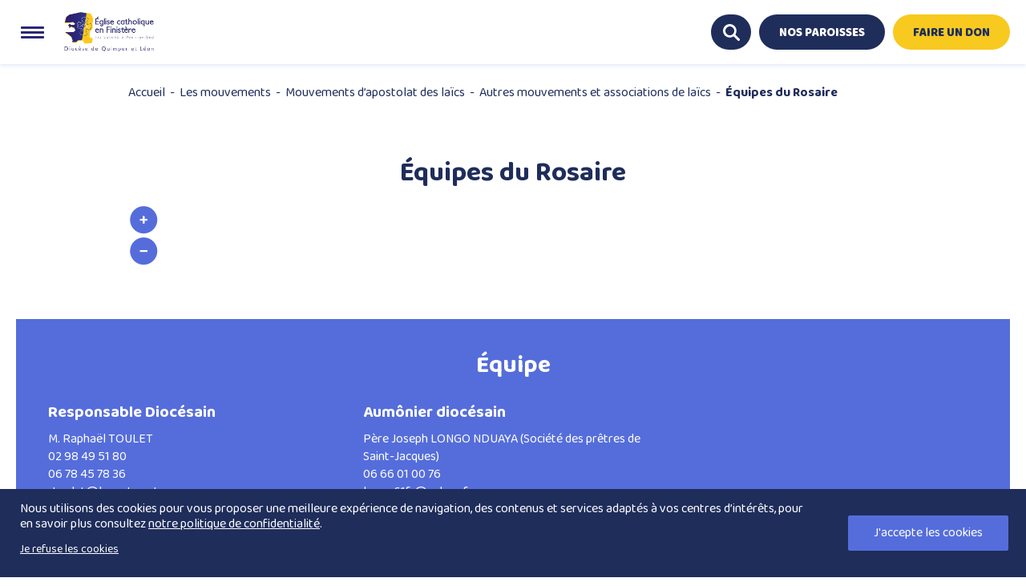

--- FILE ---
content_type: text/html; charset=utf-8
request_url: https://www.google.com/recaptcha/api2/anchor?ar=1&k=6Le2vgEVAAAAAAjN-F0bGzj17YNzT5tdQEsJihMO&co=aHR0cHM6Ly93d3cuZGlvY2VzZS1xdWltcGVyLmZyOjQ0Mw..&hl=en&v=PoyoqOPhxBO7pBk68S4YbpHZ&size=invisible&anchor-ms=20000&execute-ms=30000&cb=fefc6bdcf3kg
body_size: 49467
content:
<!DOCTYPE HTML><html dir="ltr" lang="en"><head><meta http-equiv="Content-Type" content="text/html; charset=UTF-8">
<meta http-equiv="X-UA-Compatible" content="IE=edge">
<title>reCAPTCHA</title>
<style type="text/css">
/* cyrillic-ext */
@font-face {
  font-family: 'Roboto';
  font-style: normal;
  font-weight: 400;
  font-stretch: 100%;
  src: url(//fonts.gstatic.com/s/roboto/v48/KFO7CnqEu92Fr1ME7kSn66aGLdTylUAMa3GUBHMdazTgWw.woff2) format('woff2');
  unicode-range: U+0460-052F, U+1C80-1C8A, U+20B4, U+2DE0-2DFF, U+A640-A69F, U+FE2E-FE2F;
}
/* cyrillic */
@font-face {
  font-family: 'Roboto';
  font-style: normal;
  font-weight: 400;
  font-stretch: 100%;
  src: url(//fonts.gstatic.com/s/roboto/v48/KFO7CnqEu92Fr1ME7kSn66aGLdTylUAMa3iUBHMdazTgWw.woff2) format('woff2');
  unicode-range: U+0301, U+0400-045F, U+0490-0491, U+04B0-04B1, U+2116;
}
/* greek-ext */
@font-face {
  font-family: 'Roboto';
  font-style: normal;
  font-weight: 400;
  font-stretch: 100%;
  src: url(//fonts.gstatic.com/s/roboto/v48/KFO7CnqEu92Fr1ME7kSn66aGLdTylUAMa3CUBHMdazTgWw.woff2) format('woff2');
  unicode-range: U+1F00-1FFF;
}
/* greek */
@font-face {
  font-family: 'Roboto';
  font-style: normal;
  font-weight: 400;
  font-stretch: 100%;
  src: url(//fonts.gstatic.com/s/roboto/v48/KFO7CnqEu92Fr1ME7kSn66aGLdTylUAMa3-UBHMdazTgWw.woff2) format('woff2');
  unicode-range: U+0370-0377, U+037A-037F, U+0384-038A, U+038C, U+038E-03A1, U+03A3-03FF;
}
/* math */
@font-face {
  font-family: 'Roboto';
  font-style: normal;
  font-weight: 400;
  font-stretch: 100%;
  src: url(//fonts.gstatic.com/s/roboto/v48/KFO7CnqEu92Fr1ME7kSn66aGLdTylUAMawCUBHMdazTgWw.woff2) format('woff2');
  unicode-range: U+0302-0303, U+0305, U+0307-0308, U+0310, U+0312, U+0315, U+031A, U+0326-0327, U+032C, U+032F-0330, U+0332-0333, U+0338, U+033A, U+0346, U+034D, U+0391-03A1, U+03A3-03A9, U+03B1-03C9, U+03D1, U+03D5-03D6, U+03F0-03F1, U+03F4-03F5, U+2016-2017, U+2034-2038, U+203C, U+2040, U+2043, U+2047, U+2050, U+2057, U+205F, U+2070-2071, U+2074-208E, U+2090-209C, U+20D0-20DC, U+20E1, U+20E5-20EF, U+2100-2112, U+2114-2115, U+2117-2121, U+2123-214F, U+2190, U+2192, U+2194-21AE, U+21B0-21E5, U+21F1-21F2, U+21F4-2211, U+2213-2214, U+2216-22FF, U+2308-230B, U+2310, U+2319, U+231C-2321, U+2336-237A, U+237C, U+2395, U+239B-23B7, U+23D0, U+23DC-23E1, U+2474-2475, U+25AF, U+25B3, U+25B7, U+25BD, U+25C1, U+25CA, U+25CC, U+25FB, U+266D-266F, U+27C0-27FF, U+2900-2AFF, U+2B0E-2B11, U+2B30-2B4C, U+2BFE, U+3030, U+FF5B, U+FF5D, U+1D400-1D7FF, U+1EE00-1EEFF;
}
/* symbols */
@font-face {
  font-family: 'Roboto';
  font-style: normal;
  font-weight: 400;
  font-stretch: 100%;
  src: url(//fonts.gstatic.com/s/roboto/v48/KFO7CnqEu92Fr1ME7kSn66aGLdTylUAMaxKUBHMdazTgWw.woff2) format('woff2');
  unicode-range: U+0001-000C, U+000E-001F, U+007F-009F, U+20DD-20E0, U+20E2-20E4, U+2150-218F, U+2190, U+2192, U+2194-2199, U+21AF, U+21E6-21F0, U+21F3, U+2218-2219, U+2299, U+22C4-22C6, U+2300-243F, U+2440-244A, U+2460-24FF, U+25A0-27BF, U+2800-28FF, U+2921-2922, U+2981, U+29BF, U+29EB, U+2B00-2BFF, U+4DC0-4DFF, U+FFF9-FFFB, U+10140-1018E, U+10190-1019C, U+101A0, U+101D0-101FD, U+102E0-102FB, U+10E60-10E7E, U+1D2C0-1D2D3, U+1D2E0-1D37F, U+1F000-1F0FF, U+1F100-1F1AD, U+1F1E6-1F1FF, U+1F30D-1F30F, U+1F315, U+1F31C, U+1F31E, U+1F320-1F32C, U+1F336, U+1F378, U+1F37D, U+1F382, U+1F393-1F39F, U+1F3A7-1F3A8, U+1F3AC-1F3AF, U+1F3C2, U+1F3C4-1F3C6, U+1F3CA-1F3CE, U+1F3D4-1F3E0, U+1F3ED, U+1F3F1-1F3F3, U+1F3F5-1F3F7, U+1F408, U+1F415, U+1F41F, U+1F426, U+1F43F, U+1F441-1F442, U+1F444, U+1F446-1F449, U+1F44C-1F44E, U+1F453, U+1F46A, U+1F47D, U+1F4A3, U+1F4B0, U+1F4B3, U+1F4B9, U+1F4BB, U+1F4BF, U+1F4C8-1F4CB, U+1F4D6, U+1F4DA, U+1F4DF, U+1F4E3-1F4E6, U+1F4EA-1F4ED, U+1F4F7, U+1F4F9-1F4FB, U+1F4FD-1F4FE, U+1F503, U+1F507-1F50B, U+1F50D, U+1F512-1F513, U+1F53E-1F54A, U+1F54F-1F5FA, U+1F610, U+1F650-1F67F, U+1F687, U+1F68D, U+1F691, U+1F694, U+1F698, U+1F6AD, U+1F6B2, U+1F6B9-1F6BA, U+1F6BC, U+1F6C6-1F6CF, U+1F6D3-1F6D7, U+1F6E0-1F6EA, U+1F6F0-1F6F3, U+1F6F7-1F6FC, U+1F700-1F7FF, U+1F800-1F80B, U+1F810-1F847, U+1F850-1F859, U+1F860-1F887, U+1F890-1F8AD, U+1F8B0-1F8BB, U+1F8C0-1F8C1, U+1F900-1F90B, U+1F93B, U+1F946, U+1F984, U+1F996, U+1F9E9, U+1FA00-1FA6F, U+1FA70-1FA7C, U+1FA80-1FA89, U+1FA8F-1FAC6, U+1FACE-1FADC, U+1FADF-1FAE9, U+1FAF0-1FAF8, U+1FB00-1FBFF;
}
/* vietnamese */
@font-face {
  font-family: 'Roboto';
  font-style: normal;
  font-weight: 400;
  font-stretch: 100%;
  src: url(//fonts.gstatic.com/s/roboto/v48/KFO7CnqEu92Fr1ME7kSn66aGLdTylUAMa3OUBHMdazTgWw.woff2) format('woff2');
  unicode-range: U+0102-0103, U+0110-0111, U+0128-0129, U+0168-0169, U+01A0-01A1, U+01AF-01B0, U+0300-0301, U+0303-0304, U+0308-0309, U+0323, U+0329, U+1EA0-1EF9, U+20AB;
}
/* latin-ext */
@font-face {
  font-family: 'Roboto';
  font-style: normal;
  font-weight: 400;
  font-stretch: 100%;
  src: url(//fonts.gstatic.com/s/roboto/v48/KFO7CnqEu92Fr1ME7kSn66aGLdTylUAMa3KUBHMdazTgWw.woff2) format('woff2');
  unicode-range: U+0100-02BA, U+02BD-02C5, U+02C7-02CC, U+02CE-02D7, U+02DD-02FF, U+0304, U+0308, U+0329, U+1D00-1DBF, U+1E00-1E9F, U+1EF2-1EFF, U+2020, U+20A0-20AB, U+20AD-20C0, U+2113, U+2C60-2C7F, U+A720-A7FF;
}
/* latin */
@font-face {
  font-family: 'Roboto';
  font-style: normal;
  font-weight: 400;
  font-stretch: 100%;
  src: url(//fonts.gstatic.com/s/roboto/v48/KFO7CnqEu92Fr1ME7kSn66aGLdTylUAMa3yUBHMdazQ.woff2) format('woff2');
  unicode-range: U+0000-00FF, U+0131, U+0152-0153, U+02BB-02BC, U+02C6, U+02DA, U+02DC, U+0304, U+0308, U+0329, U+2000-206F, U+20AC, U+2122, U+2191, U+2193, U+2212, U+2215, U+FEFF, U+FFFD;
}
/* cyrillic-ext */
@font-face {
  font-family: 'Roboto';
  font-style: normal;
  font-weight: 500;
  font-stretch: 100%;
  src: url(//fonts.gstatic.com/s/roboto/v48/KFO7CnqEu92Fr1ME7kSn66aGLdTylUAMa3GUBHMdazTgWw.woff2) format('woff2');
  unicode-range: U+0460-052F, U+1C80-1C8A, U+20B4, U+2DE0-2DFF, U+A640-A69F, U+FE2E-FE2F;
}
/* cyrillic */
@font-face {
  font-family: 'Roboto';
  font-style: normal;
  font-weight: 500;
  font-stretch: 100%;
  src: url(//fonts.gstatic.com/s/roboto/v48/KFO7CnqEu92Fr1ME7kSn66aGLdTylUAMa3iUBHMdazTgWw.woff2) format('woff2');
  unicode-range: U+0301, U+0400-045F, U+0490-0491, U+04B0-04B1, U+2116;
}
/* greek-ext */
@font-face {
  font-family: 'Roboto';
  font-style: normal;
  font-weight: 500;
  font-stretch: 100%;
  src: url(//fonts.gstatic.com/s/roboto/v48/KFO7CnqEu92Fr1ME7kSn66aGLdTylUAMa3CUBHMdazTgWw.woff2) format('woff2');
  unicode-range: U+1F00-1FFF;
}
/* greek */
@font-face {
  font-family: 'Roboto';
  font-style: normal;
  font-weight: 500;
  font-stretch: 100%;
  src: url(//fonts.gstatic.com/s/roboto/v48/KFO7CnqEu92Fr1ME7kSn66aGLdTylUAMa3-UBHMdazTgWw.woff2) format('woff2');
  unicode-range: U+0370-0377, U+037A-037F, U+0384-038A, U+038C, U+038E-03A1, U+03A3-03FF;
}
/* math */
@font-face {
  font-family: 'Roboto';
  font-style: normal;
  font-weight: 500;
  font-stretch: 100%;
  src: url(//fonts.gstatic.com/s/roboto/v48/KFO7CnqEu92Fr1ME7kSn66aGLdTylUAMawCUBHMdazTgWw.woff2) format('woff2');
  unicode-range: U+0302-0303, U+0305, U+0307-0308, U+0310, U+0312, U+0315, U+031A, U+0326-0327, U+032C, U+032F-0330, U+0332-0333, U+0338, U+033A, U+0346, U+034D, U+0391-03A1, U+03A3-03A9, U+03B1-03C9, U+03D1, U+03D5-03D6, U+03F0-03F1, U+03F4-03F5, U+2016-2017, U+2034-2038, U+203C, U+2040, U+2043, U+2047, U+2050, U+2057, U+205F, U+2070-2071, U+2074-208E, U+2090-209C, U+20D0-20DC, U+20E1, U+20E5-20EF, U+2100-2112, U+2114-2115, U+2117-2121, U+2123-214F, U+2190, U+2192, U+2194-21AE, U+21B0-21E5, U+21F1-21F2, U+21F4-2211, U+2213-2214, U+2216-22FF, U+2308-230B, U+2310, U+2319, U+231C-2321, U+2336-237A, U+237C, U+2395, U+239B-23B7, U+23D0, U+23DC-23E1, U+2474-2475, U+25AF, U+25B3, U+25B7, U+25BD, U+25C1, U+25CA, U+25CC, U+25FB, U+266D-266F, U+27C0-27FF, U+2900-2AFF, U+2B0E-2B11, U+2B30-2B4C, U+2BFE, U+3030, U+FF5B, U+FF5D, U+1D400-1D7FF, U+1EE00-1EEFF;
}
/* symbols */
@font-face {
  font-family: 'Roboto';
  font-style: normal;
  font-weight: 500;
  font-stretch: 100%;
  src: url(//fonts.gstatic.com/s/roboto/v48/KFO7CnqEu92Fr1ME7kSn66aGLdTylUAMaxKUBHMdazTgWw.woff2) format('woff2');
  unicode-range: U+0001-000C, U+000E-001F, U+007F-009F, U+20DD-20E0, U+20E2-20E4, U+2150-218F, U+2190, U+2192, U+2194-2199, U+21AF, U+21E6-21F0, U+21F3, U+2218-2219, U+2299, U+22C4-22C6, U+2300-243F, U+2440-244A, U+2460-24FF, U+25A0-27BF, U+2800-28FF, U+2921-2922, U+2981, U+29BF, U+29EB, U+2B00-2BFF, U+4DC0-4DFF, U+FFF9-FFFB, U+10140-1018E, U+10190-1019C, U+101A0, U+101D0-101FD, U+102E0-102FB, U+10E60-10E7E, U+1D2C0-1D2D3, U+1D2E0-1D37F, U+1F000-1F0FF, U+1F100-1F1AD, U+1F1E6-1F1FF, U+1F30D-1F30F, U+1F315, U+1F31C, U+1F31E, U+1F320-1F32C, U+1F336, U+1F378, U+1F37D, U+1F382, U+1F393-1F39F, U+1F3A7-1F3A8, U+1F3AC-1F3AF, U+1F3C2, U+1F3C4-1F3C6, U+1F3CA-1F3CE, U+1F3D4-1F3E0, U+1F3ED, U+1F3F1-1F3F3, U+1F3F5-1F3F7, U+1F408, U+1F415, U+1F41F, U+1F426, U+1F43F, U+1F441-1F442, U+1F444, U+1F446-1F449, U+1F44C-1F44E, U+1F453, U+1F46A, U+1F47D, U+1F4A3, U+1F4B0, U+1F4B3, U+1F4B9, U+1F4BB, U+1F4BF, U+1F4C8-1F4CB, U+1F4D6, U+1F4DA, U+1F4DF, U+1F4E3-1F4E6, U+1F4EA-1F4ED, U+1F4F7, U+1F4F9-1F4FB, U+1F4FD-1F4FE, U+1F503, U+1F507-1F50B, U+1F50D, U+1F512-1F513, U+1F53E-1F54A, U+1F54F-1F5FA, U+1F610, U+1F650-1F67F, U+1F687, U+1F68D, U+1F691, U+1F694, U+1F698, U+1F6AD, U+1F6B2, U+1F6B9-1F6BA, U+1F6BC, U+1F6C6-1F6CF, U+1F6D3-1F6D7, U+1F6E0-1F6EA, U+1F6F0-1F6F3, U+1F6F7-1F6FC, U+1F700-1F7FF, U+1F800-1F80B, U+1F810-1F847, U+1F850-1F859, U+1F860-1F887, U+1F890-1F8AD, U+1F8B0-1F8BB, U+1F8C0-1F8C1, U+1F900-1F90B, U+1F93B, U+1F946, U+1F984, U+1F996, U+1F9E9, U+1FA00-1FA6F, U+1FA70-1FA7C, U+1FA80-1FA89, U+1FA8F-1FAC6, U+1FACE-1FADC, U+1FADF-1FAE9, U+1FAF0-1FAF8, U+1FB00-1FBFF;
}
/* vietnamese */
@font-face {
  font-family: 'Roboto';
  font-style: normal;
  font-weight: 500;
  font-stretch: 100%;
  src: url(//fonts.gstatic.com/s/roboto/v48/KFO7CnqEu92Fr1ME7kSn66aGLdTylUAMa3OUBHMdazTgWw.woff2) format('woff2');
  unicode-range: U+0102-0103, U+0110-0111, U+0128-0129, U+0168-0169, U+01A0-01A1, U+01AF-01B0, U+0300-0301, U+0303-0304, U+0308-0309, U+0323, U+0329, U+1EA0-1EF9, U+20AB;
}
/* latin-ext */
@font-face {
  font-family: 'Roboto';
  font-style: normal;
  font-weight: 500;
  font-stretch: 100%;
  src: url(//fonts.gstatic.com/s/roboto/v48/KFO7CnqEu92Fr1ME7kSn66aGLdTylUAMa3KUBHMdazTgWw.woff2) format('woff2');
  unicode-range: U+0100-02BA, U+02BD-02C5, U+02C7-02CC, U+02CE-02D7, U+02DD-02FF, U+0304, U+0308, U+0329, U+1D00-1DBF, U+1E00-1E9F, U+1EF2-1EFF, U+2020, U+20A0-20AB, U+20AD-20C0, U+2113, U+2C60-2C7F, U+A720-A7FF;
}
/* latin */
@font-face {
  font-family: 'Roboto';
  font-style: normal;
  font-weight: 500;
  font-stretch: 100%;
  src: url(//fonts.gstatic.com/s/roboto/v48/KFO7CnqEu92Fr1ME7kSn66aGLdTylUAMa3yUBHMdazQ.woff2) format('woff2');
  unicode-range: U+0000-00FF, U+0131, U+0152-0153, U+02BB-02BC, U+02C6, U+02DA, U+02DC, U+0304, U+0308, U+0329, U+2000-206F, U+20AC, U+2122, U+2191, U+2193, U+2212, U+2215, U+FEFF, U+FFFD;
}
/* cyrillic-ext */
@font-face {
  font-family: 'Roboto';
  font-style: normal;
  font-weight: 900;
  font-stretch: 100%;
  src: url(//fonts.gstatic.com/s/roboto/v48/KFO7CnqEu92Fr1ME7kSn66aGLdTylUAMa3GUBHMdazTgWw.woff2) format('woff2');
  unicode-range: U+0460-052F, U+1C80-1C8A, U+20B4, U+2DE0-2DFF, U+A640-A69F, U+FE2E-FE2F;
}
/* cyrillic */
@font-face {
  font-family: 'Roboto';
  font-style: normal;
  font-weight: 900;
  font-stretch: 100%;
  src: url(//fonts.gstatic.com/s/roboto/v48/KFO7CnqEu92Fr1ME7kSn66aGLdTylUAMa3iUBHMdazTgWw.woff2) format('woff2');
  unicode-range: U+0301, U+0400-045F, U+0490-0491, U+04B0-04B1, U+2116;
}
/* greek-ext */
@font-face {
  font-family: 'Roboto';
  font-style: normal;
  font-weight: 900;
  font-stretch: 100%;
  src: url(//fonts.gstatic.com/s/roboto/v48/KFO7CnqEu92Fr1ME7kSn66aGLdTylUAMa3CUBHMdazTgWw.woff2) format('woff2');
  unicode-range: U+1F00-1FFF;
}
/* greek */
@font-face {
  font-family: 'Roboto';
  font-style: normal;
  font-weight: 900;
  font-stretch: 100%;
  src: url(//fonts.gstatic.com/s/roboto/v48/KFO7CnqEu92Fr1ME7kSn66aGLdTylUAMa3-UBHMdazTgWw.woff2) format('woff2');
  unicode-range: U+0370-0377, U+037A-037F, U+0384-038A, U+038C, U+038E-03A1, U+03A3-03FF;
}
/* math */
@font-face {
  font-family: 'Roboto';
  font-style: normal;
  font-weight: 900;
  font-stretch: 100%;
  src: url(//fonts.gstatic.com/s/roboto/v48/KFO7CnqEu92Fr1ME7kSn66aGLdTylUAMawCUBHMdazTgWw.woff2) format('woff2');
  unicode-range: U+0302-0303, U+0305, U+0307-0308, U+0310, U+0312, U+0315, U+031A, U+0326-0327, U+032C, U+032F-0330, U+0332-0333, U+0338, U+033A, U+0346, U+034D, U+0391-03A1, U+03A3-03A9, U+03B1-03C9, U+03D1, U+03D5-03D6, U+03F0-03F1, U+03F4-03F5, U+2016-2017, U+2034-2038, U+203C, U+2040, U+2043, U+2047, U+2050, U+2057, U+205F, U+2070-2071, U+2074-208E, U+2090-209C, U+20D0-20DC, U+20E1, U+20E5-20EF, U+2100-2112, U+2114-2115, U+2117-2121, U+2123-214F, U+2190, U+2192, U+2194-21AE, U+21B0-21E5, U+21F1-21F2, U+21F4-2211, U+2213-2214, U+2216-22FF, U+2308-230B, U+2310, U+2319, U+231C-2321, U+2336-237A, U+237C, U+2395, U+239B-23B7, U+23D0, U+23DC-23E1, U+2474-2475, U+25AF, U+25B3, U+25B7, U+25BD, U+25C1, U+25CA, U+25CC, U+25FB, U+266D-266F, U+27C0-27FF, U+2900-2AFF, U+2B0E-2B11, U+2B30-2B4C, U+2BFE, U+3030, U+FF5B, U+FF5D, U+1D400-1D7FF, U+1EE00-1EEFF;
}
/* symbols */
@font-face {
  font-family: 'Roboto';
  font-style: normal;
  font-weight: 900;
  font-stretch: 100%;
  src: url(//fonts.gstatic.com/s/roboto/v48/KFO7CnqEu92Fr1ME7kSn66aGLdTylUAMaxKUBHMdazTgWw.woff2) format('woff2');
  unicode-range: U+0001-000C, U+000E-001F, U+007F-009F, U+20DD-20E0, U+20E2-20E4, U+2150-218F, U+2190, U+2192, U+2194-2199, U+21AF, U+21E6-21F0, U+21F3, U+2218-2219, U+2299, U+22C4-22C6, U+2300-243F, U+2440-244A, U+2460-24FF, U+25A0-27BF, U+2800-28FF, U+2921-2922, U+2981, U+29BF, U+29EB, U+2B00-2BFF, U+4DC0-4DFF, U+FFF9-FFFB, U+10140-1018E, U+10190-1019C, U+101A0, U+101D0-101FD, U+102E0-102FB, U+10E60-10E7E, U+1D2C0-1D2D3, U+1D2E0-1D37F, U+1F000-1F0FF, U+1F100-1F1AD, U+1F1E6-1F1FF, U+1F30D-1F30F, U+1F315, U+1F31C, U+1F31E, U+1F320-1F32C, U+1F336, U+1F378, U+1F37D, U+1F382, U+1F393-1F39F, U+1F3A7-1F3A8, U+1F3AC-1F3AF, U+1F3C2, U+1F3C4-1F3C6, U+1F3CA-1F3CE, U+1F3D4-1F3E0, U+1F3ED, U+1F3F1-1F3F3, U+1F3F5-1F3F7, U+1F408, U+1F415, U+1F41F, U+1F426, U+1F43F, U+1F441-1F442, U+1F444, U+1F446-1F449, U+1F44C-1F44E, U+1F453, U+1F46A, U+1F47D, U+1F4A3, U+1F4B0, U+1F4B3, U+1F4B9, U+1F4BB, U+1F4BF, U+1F4C8-1F4CB, U+1F4D6, U+1F4DA, U+1F4DF, U+1F4E3-1F4E6, U+1F4EA-1F4ED, U+1F4F7, U+1F4F9-1F4FB, U+1F4FD-1F4FE, U+1F503, U+1F507-1F50B, U+1F50D, U+1F512-1F513, U+1F53E-1F54A, U+1F54F-1F5FA, U+1F610, U+1F650-1F67F, U+1F687, U+1F68D, U+1F691, U+1F694, U+1F698, U+1F6AD, U+1F6B2, U+1F6B9-1F6BA, U+1F6BC, U+1F6C6-1F6CF, U+1F6D3-1F6D7, U+1F6E0-1F6EA, U+1F6F0-1F6F3, U+1F6F7-1F6FC, U+1F700-1F7FF, U+1F800-1F80B, U+1F810-1F847, U+1F850-1F859, U+1F860-1F887, U+1F890-1F8AD, U+1F8B0-1F8BB, U+1F8C0-1F8C1, U+1F900-1F90B, U+1F93B, U+1F946, U+1F984, U+1F996, U+1F9E9, U+1FA00-1FA6F, U+1FA70-1FA7C, U+1FA80-1FA89, U+1FA8F-1FAC6, U+1FACE-1FADC, U+1FADF-1FAE9, U+1FAF0-1FAF8, U+1FB00-1FBFF;
}
/* vietnamese */
@font-face {
  font-family: 'Roboto';
  font-style: normal;
  font-weight: 900;
  font-stretch: 100%;
  src: url(//fonts.gstatic.com/s/roboto/v48/KFO7CnqEu92Fr1ME7kSn66aGLdTylUAMa3OUBHMdazTgWw.woff2) format('woff2');
  unicode-range: U+0102-0103, U+0110-0111, U+0128-0129, U+0168-0169, U+01A0-01A1, U+01AF-01B0, U+0300-0301, U+0303-0304, U+0308-0309, U+0323, U+0329, U+1EA0-1EF9, U+20AB;
}
/* latin-ext */
@font-face {
  font-family: 'Roboto';
  font-style: normal;
  font-weight: 900;
  font-stretch: 100%;
  src: url(//fonts.gstatic.com/s/roboto/v48/KFO7CnqEu92Fr1ME7kSn66aGLdTylUAMa3KUBHMdazTgWw.woff2) format('woff2');
  unicode-range: U+0100-02BA, U+02BD-02C5, U+02C7-02CC, U+02CE-02D7, U+02DD-02FF, U+0304, U+0308, U+0329, U+1D00-1DBF, U+1E00-1E9F, U+1EF2-1EFF, U+2020, U+20A0-20AB, U+20AD-20C0, U+2113, U+2C60-2C7F, U+A720-A7FF;
}
/* latin */
@font-face {
  font-family: 'Roboto';
  font-style: normal;
  font-weight: 900;
  font-stretch: 100%;
  src: url(//fonts.gstatic.com/s/roboto/v48/KFO7CnqEu92Fr1ME7kSn66aGLdTylUAMa3yUBHMdazQ.woff2) format('woff2');
  unicode-range: U+0000-00FF, U+0131, U+0152-0153, U+02BB-02BC, U+02C6, U+02DA, U+02DC, U+0304, U+0308, U+0329, U+2000-206F, U+20AC, U+2122, U+2191, U+2193, U+2212, U+2215, U+FEFF, U+FFFD;
}

</style>
<link rel="stylesheet" type="text/css" href="https://www.gstatic.com/recaptcha/releases/PoyoqOPhxBO7pBk68S4YbpHZ/styles__ltr.css">
<script nonce="l-g4knn3-UHHuEuaMq-FTQ" type="text/javascript">window['__recaptcha_api'] = 'https://www.google.com/recaptcha/api2/';</script>
<script type="text/javascript" src="https://www.gstatic.com/recaptcha/releases/PoyoqOPhxBO7pBk68S4YbpHZ/recaptcha__en.js" nonce="l-g4knn3-UHHuEuaMq-FTQ">
      
    </script></head>
<body><div id="rc-anchor-alert" class="rc-anchor-alert"></div>
<input type="hidden" id="recaptcha-token" value="[base64]">
<script type="text/javascript" nonce="l-g4knn3-UHHuEuaMq-FTQ">
      recaptcha.anchor.Main.init("[\x22ainput\x22,[\x22bgdata\x22,\x22\x22,\[base64]/[base64]/[base64]/KE4oMTI0LHYsdi5HKSxMWihsLHYpKTpOKDEyNCx2LGwpLFYpLHYpLFQpKSxGKDE3MSx2KX0scjc9ZnVuY3Rpb24obCl7cmV0dXJuIGx9LEM9ZnVuY3Rpb24obCxWLHYpe04odixsLFYpLFZbYWtdPTI3OTZ9LG49ZnVuY3Rpb24obCxWKXtWLlg9KChWLlg/[base64]/[base64]/[base64]/[base64]/[base64]/[base64]/[base64]/[base64]/[base64]/[base64]/[base64]\\u003d\x22,\[base64]\\u003d\x22,\[base64]/DvMOfe8Kww5HDjDJvVWDCv3kewp9hw4vClW9zaghjwrDCkDsSU2wlAcOYJ8Onw5kIw47DhgjDgmZVw7/DvjU3w4XCjREEPcObwoVCw4DDpsO0w5zCosKoD8Oqw4fDskMfw5Few7p8DsK5DsKAwpAPTsOTwooDwq4BSMO9w6w4FxLDqcOOwp8ow4wiTMKfIcOIwrrCqMOyWR1GYj/CuQjCnTbDnMKGSMO9wp7CvcOfBAIJHQ/[base64]/CgcO1NMKvY8K3wpDCoz7CoMKGdMKaImw1w6DDk8KIw44SPsK6w4fCtSDDlsKWM8KKw6Bsw73Cm8OMwrzClSM2w5Qow6nDg8O6NMKlw5bCv8KudMO1KAJaw7ZZwpxkwq/DiDTCjMO8Nz0Zw6jDmcKqbSALw4DCgsOfw4Aqwr3DucOGw4zDkE16e2/ClBcAwo7DlMOiERPCn8OORcKIHMOmwrrDjyt3wrjCpEw2HUrDqcO0eUR5dR9RwrNBw5NFGsKWesKBTzsIETDDqMKGST0zwoE8w7t0HMOxQEM8wp3DvTxAw67CgWJUwojCqsKTZDVcT2cTDx0VwqfDgMO+wrZ/wqLDiUbDi8KyJMKXGGnDj8KOScK6wobCiCfClcOKQ8KUXH/CqQ3DgMOsJBXCsDvDs8KmRcKtJ3cvflZ3JmnCgMKuw4UwwqVzPhFrw57CkcKKw4bDncKgw4PCgg8JOcOBBQfDgAZMw6vCgcOPc8O5wqfDqTHDpcKRwqRYNcKlwqfDkMOneSg3UcKUw6/CglMYbXlAw4zDgsKhw6cIcQvCm8Kvw6nDmsKcwrXCihM8w6tow4vDtwzDvMOsYm9FHG8Fw6t1f8Kvw5tRVGzDo8Kfwq3Djl4pNcKyKMKnw4R9w41BPMK8KGjDhyg7UcOkw6x1wrsmaCZOwowUQn3CjhLDtcK0w6FDKsK3en/DrcOHw4zCvSLCp8OTw4fDucOZW8OTCGXCiMO8w53CrBc7V1PDpTHDiBjDhcKUXXdSb8KxEsOZCkAkUxN0w59LSyTCqU8oJFNNBcOgAxvCq8OrwrfDuwAlI8OoTwrCjTrDqMKOITldwrFDD1PCjWAbw7/DmjzDnMKOYjjCicOpw654J8OHM8OKVD3CpRU2wqjDvETCvcKhw7vDpcKnOm9mwrhbw7AeJcKwJsOQwrLChkRtw7PDswEPw4TDs0TDvEYwwqYxU8OnfcKYwpoSBTvDszY/[base64]/[base64]/ClkEeFH3CscKuCG91w6BswoIIw74iXAZ3wq0BF23CvzXCi21Jw5zCm8Kxwppjw7vDjsKjOlU3UMOBbcO/wrkyEsO7wodDGyNnw6rCrwZndsOYV8OkGsOnwo9WTsKCw7vCjx4hFTUPXsOWIsKZw5MfG3HDmmomEcOHwrXDoE3DtRFbwr3DuS3CvsK7w4TDqD49enh9KcO0woo7KMKgwq3Dn8Klwp/DvT0sw7piWmRcI8Ocw73Cu3kbbcKewpXCrmZKNkzCsww4asO3K8KqYSLDqMOLRcKFwr8cwrHDuDXDpixWEhRrE1XDk8OSKEnDiMKYDMK9Ok19GcKlw7xhEcKcw4FWw53CtTnCv8KzQk/CvgbDn3bDscKMw5ldXMKlworDmcOhHcOFw7nDm8Oqwqt2wrLDlcOBEgwZw5vDu2weSy/CisOpKsORESsyQsKUK8K0YE4Qw64pJxDCuDnDklnCqMKvF8OwDMK9w79KXWZSw5wHOsO/dSAGXRzCkMOAw5QFL3tJwq1JwpbDjB3Dg8Oaw6DDlmcSEkYPen8xw4pDwo53w64vJMO7ccOjWcK3V3AHKCDCsnY7e8OvSy8gwo3CmiZowqjCl0vCu3PDgsOMwrrCvcKXOcOzT8O1Hi3DtzbClcOQw7HDm8KQEivCg8OOYsKVwobDij/DiMK2F8KvSWhObQEeNMKDwq3DqAnCpsOCKcOlw4HCgQLDvMOVwp1nwponw6MnF8KBNALDpsKuw7/ClMOGw7YHw5QbAh7CgVEwaMOpwrTCnUzDjMO6d8OULcKtw4h/w5vDsyrDvnYFasKGQcOtCWhsMsKVJsKnwp8ZNsOIBn3Dj8Kuw57DusKVY3TDglUCbcKyNn/DvsOQw5MOw5R5JhUlR8K9OcKbw6DCucOBw4XCuMOWw7rCqXLDisKsw55RQ2HCmlbDosKJSMOtwr/Dk15GwrbDnxhPw6nDlgnDnlY5U8K8w5EYw6J6woDCm8Olw6rDplJ4fnnDtcOET293UMK5w4MQF1fCtMOPw6DCrR94w50IeFs7wr8Ow7DCgcKowrBEwqTCvsOwwppDwqUQw495CW/[base64]/Dp8OJXWk1wr/[base64]/[base64]/w7DDtwzCksOdwoDDpkYOCMOEwqcowro2wrhpwpUDwqhTwqF+BXlBQ8KKS8K+w45CXMKLwozDmsK4w63DnsKXHMKYJDfDu8K2XipSDcOiY37Dj8KWesKEQRojOMKTFFMzwpbDnSE4bMKrw408w5/CmcOSwq7CucOpwpjCkyHChQbCtcKnHnUqfwN6wrHCsk3DlBzDtHPDs8KBw7Zew5k8w5Z2AVxIeg/ChlkqwqoVw4VRw5zDuTDDkzPDuMKfE1sMw73DucOIwrvDngvCqsKIZcOIw4cYwoQDWgVxcMKuw4/DvsOwwobCnsKvOMOGTSDCikVAwoTCnMK5EcKwwqA1woEHOsKXw4dzRXnCuMOxwqFbfsKkESHCpsOOViJwbnsZHEfCuWNMbkfDssKFVE5qaMOeVcKrw5vDuUfDnMO1w4MEw7PCsBTCh8KPG3XCrMOGX8KPKSbDn0DDnxJSw6JPw7xjwr/CrXzDqsK4UFfCtMOJOhDDujHDsR4Uw5DCklwOwr8WwrLChlt3wrAZRsKTIMKdwoLDlxsCw4TCgsOAXsOVwp53w6UnwoDCvD4WPlDCoH/CscKww73CnFLDtUcTUwI5PMKAwq1gwqHDjsK2wqnDkQvCvU0owpEBX8Kawp3DgMK3w6zChTcZwpZRFsK6wonCkcK6fkRuw4M0JsKwJcKLw4gDOA3Cg25OwqnCqcKaIH4HXTbCtsOLC8KMwo/Du8KdYMKGw6MBHcORUGzDnnHDtMKkbsOpw6zCg8KZwqFzTDtQw4NRcCnCksO7w7t+BijDv0vChMKiwoU5ZTYGw47CsSoMwroWewHDg8O3w4XCsillwrNiwpPCjBDDtCQ7w5zCmDnDj8KWwqQDdcKxwr/DjHvCgGfDq8K+wpUCam0rw70DwpkTVsODKcOdwr/CtirDk2DDmMKvRj5iV8KXwqrCuMOSwrvDq8KJCh0ZYCLDoC/DisKTU2sRX8K/Y8Oxw7LCncOeLMKww6cIRsKwwplHLcOlw5LDpSNYw73DnsKSV8O/w5U4wrBgworDh8OtFMKDwrxTw5/Dr8OIJXrDonF4w7bCu8ORXiHCtjTChMK6SsOyAAjDmMKUS8ORGSQ8woUWP8KlfVkrwqcQZmZcwoASw4J+CcKVIMOkw51DWgLDt0DCnwYawrLDjMOwwoJLecKvw5vDtQnDuirChX5YGsKxwqfCoSjDpMK0A8KrFcKHw50FwpxOJV9/[base64]/DqxtLw6A5wpYMw7IWWMKwdMK/VcKOw5MxP8KFwrpne8Olw6FQwqtpwpgWw5jCncOeOcOEw5zCiVA4w7Ftw5M3Wghcw4DDnMOswpzDgznCnMKzF8K6w58iC8KPwrw9d3nCiMOLwqTCoB7DnsK+PsKGw5zDg27ChsK/wowJwoDDtx0mRE8lXcOdwrc1wozCrMKyWMKZworDpcKTw6DCr8OtBXgiIsK8DcK9VAIfV1jCvCNFwoUcVlHDrsKhJ8OoEcKnw6EFwqrCvCEFw4fCisK1f8OpAAbDtMOjwpF2aRfCvMKvR0pfwowNbMOBw4Isw63DnwbCjS/CshjDmcK1N8KNwqfCsB/DnsKSwoLDilR4F8KjJcO+w4HDj2zCqsKAa8OKwoHCrMKGLEYCwr/CimTDqTXDs2pDB8O1bFV4OsKwwoXCusKDZErChA/DiSTCh8KVw5Vbwr80X8Ocw5TDtMKMw6h+woJ5GMOqKVs4woQsc07DusOYScOHw5LCkXsDPQbDlQDDs8Kpw4bCmMOjwr/DrG0CwoDDkGLCr8OLw7U0wozCtg9WdsKKFMK+w4HCgMOkByHCmUVww7rCm8OkwqdBw4LDpnvDrcO3XQ8xdQEmVGwhccKUw73CnnheSMORw4o6AMK1YmbDt8OawqbCosO4wrdKOlEjE1ZhUzBAD8Olw7oGJxrDj8O9PcOyw5w7VXvDuw/[base64]/JVDDpEMpH34hIcO7I09mRkbChsOQVxtYMFBFw7XDssO/wqHCjMOjZmE4ecKIwp4GwpACwoPDt8O7JDDDkUF6QcOtYD7Cq8KsFhrDhsO9cMKvw694wp3Dlh/Dtk7CnADCpnnChQPDksKYNk4yw5cpw54KDcOFN8KyJX52Og/DmDTCiyHCk33DmGzClcKiwqF1w6TCq8OoKQ/Cux7CrcOEKyHClEfDrsOtw7YaEMKmHlYhw57CjmbCixXDhMKtRcORw63DoCMyHmLDnAPCmHrCqA4/[base64]/[base64]/w4HClk/DssOwD2HDm8Kkw5oyw7zCmynCm8KdcMOBw7VlPX8kw5bCg0lEMAfDqAQTdDIowrw/w5PDl8Oww7sqNWAkM255wrXDvV7CvVQzFsKSKAjDnsOucCbDjzXDgMKSSjFDW8KrwoPDsW4rw57CoMO/TsKWw6fCq8Oqw5BWw5jDiMOxcRDDoxlFwqvDgsKcw71GfhnDq8KEQcKdw5s3OMO+w4vCq8OCw6rCucOjO8KYwpzDosOFMSI/[base64]/REYtwpwYMcKTw6jCjxfDtsK8VgnCr8K9w6bDrcOnw582w4PCn8O/UmxMwpjClWvCqlvComISaDkfRydtw7nCvcO7w7pNw6zCg8K3MFLDv8K/bi3CmWjDigvDu3pyw6AFw63CsDd+w4fCrgdbN07DvQUWXHvDpRE+w6vCvMOKE8OwwrXCtMKkAcKTIsKOw4ZCw4NgwpjCpRDCrRczwqjCjk1nw67CtGzDqcOzPcOhSnhpF8OKfTlCwq/CpsOVw79/[base64]/CrzgsAT1nGMOHwp06aHLCs8OoC8OBwofDsRIQWMOPw5U/QsO4NgBSwrFkVx7Dq8O+UsOiwrfDrFTDmRM7wrtUT8OqwrnDnkoCW8O9wog1D8OSwrYFw4vCusKsSiHCj8KmG1nDpB0JwrIKfcKZUsOVM8KhwoAewovCrjp/w5kxw68sw7MFwqJwccKSOg5WwoBuwoRtFjTCrsOLw6vDhSs7w6ZWVMKlw5DDq8KPZixuw5TCpF/CggzDssKtaTg+wq3Ct1AgwrnCsl5zaXTDn8OjwoctwrnChcOwwpoHwoxHBsOTw5nDiVXCgsO7w7nChcOVwrEYw70EAmLDvjF/w5NCw7VvWh/[base64]/DhHEfah7CtsORDcKeRMO5w4lZC8KFw7pYR2l1CzLCshwKEhZ8w5dCSE0/XSU1Nk8kw70Qw6IWwp4ew6zCuHE6w6wgw6FdZcOMw4MlAcKfLcOowo12wr1NNXx1wopWCsKEw6hsw5bDolVFwrlKa8K3ZBd6wp/CqcKsbsObwqI4Di8tLMKtOHnDqBlNwpTDqcO3N23CuyzCuMOMIMKzdsK4XMOKwoHChkwbwocFwqfCpC3DgcOSL8Ouw4/Dg8Olw6ogwqNww7w6CBvCtMKeEcKgP8KQb1TChwTDlcKJw5PDmWQ9wq9Zw63Di8OowoZSwo/ChMOfQ8KBecO8JsKZXS7DhGcjw5XDuGV3CjHCncO7ZyV/[base64]/CosODwoXCicOBw5nDpcOFd8K4wo4Fw7VqBMK5w7Eqwp7DpiwFBXoPw7p7woJUDVdrGsKfw4XDlsK4w6XCty3DggJmC8OZfsOEY8O0w7HCtsOkUhXDmEBbIxbDosOvM8KtGGMEfsO6Jk7Ds8OwKMK6wp7CgsO/O8OCw47DpX3DqgLCsEbCusOxw6vDi8O6E2MVR1ccBVbCtMOsw6fCosKkwpzDrsOZYsK8FhFGGXYowrQIY8OjDhbDt8ObwqkYw57CvHgiwpLCtcKfwpjCiRnDvMOlw6vCs8Kpwr1XwoJPN8KCwrDCiMK6PsOnLcO1wrLDocOHO1HCoB/Dt0bCjcOmw6Z+JBpBAMOZwrE7NMOAwoPDm8ODRwvDusOJW8OQwqXCsMKBT8KhLi4vXDfCksOMQMK8Rk1Ww5XDmiwYIsOFOwVUwp3DnMOTS1rCpMKzw4lIPsKTdMOvwodNw6hnXsOCw4MFPQBaMRBzdn3Cu8KuC8KKFF3DtMKJI8KAXF9Zwp/[base64]/[base64]/Dk8KiTiszbh7DpsOHw4HDmEnChMKgZzZpLCPDlsObBDbCvsOaw47Dv0LDgR8zOsKKw4Nuw67DhykmworDqXhwCcOGw6Riw4trw4ZRMsKhRsKuCsKyZcKXwoIqwrQxw6ksB8OmIsOIIMOMwoTCt8O+wp/DoDJ8w4/DlU0RL8OvZ8KYSsKqeMK6EDhdWMOOw5bCi8Otw47CvcK7QClDdsKMAGZJwrDCpcKfwrXDmsKKP8O9Lh1+dgAKWUVcdcOMbMOOwofCgMKiwrwUw5jCmMO8w4R3RcO0cMOvXsOWw5dgw6/ClMO5wqDDjMOhwrolFULCp1rCscKHTV/Cn8KTw5fCiRrDl0/Ck8KIwqhVAsOzfcORw5jCpSjDgxpFwp3DgMKNYcO2w4bDssOxw7t8PMORw5zDu8KIB8KuwoMBYsKLWDnDocKcw5LCo2AUw5rDrsKtbBjDgSDDt8OEw5xyw4N7bcK1wo8lcsO/RUjCtcKHAk/CuHvDix4XZcOLdVXDrwLCqxPCqVbCn1DCoU8haMOcZ8K0wo3Cm8Krwq7DpCvDrFfDpmzCuMK/woMpbB3Dtx7DhgzCtsKgM8Oaw49RwqYDXcKbckFXw61nV1Z2wqzCgcOmJcKHEEjDj23CqsORwoDCiS9cwrvDlHfCtXAfGRbDq2I4YjXDncOEK8O/w686w5g9w78tSx0HC2fCocONw7TCt0hAwqfCpC/[base64]/[base64]/wplnwpHDmsOlTMKmH0nCscOSwpvDuMOnOMOkQcOsMcKAXcO7SSXDvgDCpS/Dtn3CssOEKTzClEjCkcKJwp8zwrTDvV1ywrPDiMO6acKJQkVWFnEow4VoTcK6w7rDh3dScsOUw4Eiwq0RCy/Dkm1OdmMeKDTCrSVtTxbDoAPDkXJ5w4fDiEl/w5HCscKLcFpLwrrDvMKLw59Jw4xVw7tzVsO6wqLCtgnDj1HCpmNtw5zDiCTDp8KowoUywokdX8KYwqjCscOVwoJQw74Yw5XDliPDgShyd2rCiMODwo/[base64]/DoBoSLsOKc8Kbw6nDuWvDvMOVw5/[base64]/DjMKTBB86FTLCg8K8wpwYNFfCs8OKZinCsTfDl8KyN8KiZ8KIWMOJw49owpPDpXrCrgnDtFwPw7vCqMK2fVJww6VcT8Ohc8OWw5tfHsOAOWwPYm1Aw40AHx3CkQjCu8OpaG/CtcOjw5rDoMKpJwUkwo3CvsOtw43CkHfCqFgOTRZPC8KsIcObNcO6OMKYwoIRwq7Cv8OyKMKQVijDvwxawpcZUMKYwoLDhcOXwq0YwoZ/BmHDqnjCkg7CvjTCoSYUwpsOAiUVO3F8w5w3QMKWwrbDgBPCu8OoKEjDg3nCvxzDgGBwXBwxUQY+w7Z7DMK9VcOmw4BZbVDCg8OVwr/DrQvCsMOOZVtQFRXDjsKSwoYyw5Y1w5vCs2oWEsK/K8KdQVvCmVgJw5XDv8Oewp4xwrlqdsOjw4pew5YowrVGEsKXwqHCu8KsQsORVjvCpjk5wr3DmwXCtMKYw7IXHMKYw4HCnxRpMHHDhwFLV2PDuGNRw7nCksO2w7N5bDIUA8OcwoPDjMORcsKVw6NawqIKXMKvwqtNaMKeMGADHXBpwoXCkcORwo/[base64]/ChsOWw5Mne8KsfBfDvMOLHCZNw7sXTTVHacOgNMKoNWnCiTQUfkPCuH0Ow61ZJkLDvsObMMOewp/DvW/CosOCw7XCkMKRCzUbwr/ClsKuwottwpZmHcKrNMK2acO2w6wswrfDuT/Cm8OtOTbCtGzCqMKHNh/DgMOPScO3w4zCi8OFwp0OwpF4TnDDkcOhGz8+wr7Clk7ClnrDnnMTIDJ3wpvDiUsaD0rDlkTDoMOLdxVWw6t6NSgcdsKjd8O/JFXCm0HDl8OOw4AKwqp6eXRaw6ciw6LClh/CnT0bEcOsDXEjwrFifMKLEsOMw7XDshdCwqwfw5/CmhXDj2DDlMK/LEHDsnrCtCwTw4wRdxfDjMKpwrMkOMOxw53DpSvCk3rCpkJoVcOOL8O7VcOPWBA9DiYSwoM2w4/[base64]/DtcKeYTzDoDI7wqHCozZCUcKPw7DCncKvw4Zqw4Z0SsOhCXTCpBnDg00mT8Kawq0Yw4DDgChkw412TMKuwqLCncKPE3vDm3ZAwrfCiUlxwrt6alnDuyXCncKMw5/[base64]/CiWXDnsK8fE1uPVHCnMKTL3/CqFdHwpw+w7g7exQtbznCssKvcCTCkcKdRsOobcK/wqAOR8KEfAU/w5/Csy3CjQIPwqIKVwQVw6xlwprCv1nDh2FhVXZ1w77DvMKgw689wqk7McK5wp4mwrLCi8O0w5/[base64]/DtcKFwoPCg8O3w5tuwosdw6jDuWTCucO3wrbCqXvDjsKBfGoSwpsXw4RQE8KVwqUTcMK6w7rDkCbDsEDDlnIFw5BrwrTDsyfCiMKqccKQw7TDiMKqw4xILUHCklZEwoJ1wpcDwpdkw71BCsKXAAfCncOOw4nCrsKOGGdFwpcORyl2w4nDpTnCtmIpTMO7J1nDgl/CncKVwp3DnTRQw5fCocKRwqwaX8Kbw7zDsCzDkg3DsUETw7fDuGnDtVkyL8OdFsKNw4jDswnDkBjDoMOcwrk1w54MD8O0w5NFw4V4d8K8wp4iNsO+Sm5rN8O4IcOFChtvw4dKw6XDvMONw6NGwrrCjx3DkCpORRPCjT7DvsK5w51/woDDsSPCqTA6wrzCusKZw47CmgIIwq/Dr3vCksKYWcKpw6vDi8KEwqHDnRInwqJdwo/[base64]/CscK0c8KAM3l+A8KGwqlLw7cbaMKoXsOEOzTDm8OHRHQHwpPCmH50EcOfw6rCp8OMw4vDisKUw6sIw5UewqAMw5c1w6fCnGJCwpRvGgDCucOyTsOWwq4Yw7fDmDYlw6Jdw73Cr3/[base64]/wr3DqcO3S37DrCPDsMOEOxlmw7nCplF2wpsyTsK4GsOIZiVjwo1pcsKbKGYawp8cwq/Du8K1BMOWdSTCvyrClQrDq0/DnsONw7PDrsOrwqR+O8O/OA5zf1YVPgPClAXCrXbCkxzDv2YFHcOjBMOCwpnCnRjCvnrDr8KxGRjCk8KWfsOcwrrDq8KWbMOLK8K5w6srN2k9w6nDpyTChcKZw6PDiCjCu3vDhTR3w6HCqMOWwpEUeMKtwrPCsjDDjMOUMR/DrcOowrQ9US58FcKwEWZMw79pRMOSwo/CmsKeA8KZw7DDscKMwqrCuipzwpZDw4Yew5vCgsOHWk7CuHrCuMOtRQUVwopFwqJQEsKCdTc7wrfCpMOjwrE2BgA/acKzR8KsUsKYZX4Xw4pZw6d3SsKzdsOFCsOIc8O0w5N7w4DCisKWw6LCj3I7YcOJw6IXwqjDksKDwo9lwrpxGwpuXsOCwq4aw5snCzfDiCTCrMOYFinDo8OwwpzCiy/[base64]/w582a8OAVsKsw7nCncKCVBtVLG3DhsOBecKcMGcVW0DDtsObO0VREEsTwoVsw7MgL8KNwoViw5/DsnpualnDqcK+w7UFw6YfICkEw5fDv8KrD8KbchXCtsOXw7jCscKvw7nDqMKUwqDCvwLDtMKTwr0NwrPCkMKhJ13Ct2F9LMK+wrLDkcOLwp8kw65AT8K/w5hvBMO0ZsO0wofDrBc3wp7DmcO+RcKYwplBXkAIwrpmw7XCscObwqrCuRrClsKqcl7DrMOowonDlGo6w5ULwrxtTcKww44MwrvCqV42WCxGwo/[base64]/FlLCnnMJwq4hPMOHw5YgwoVqHVxBFBQaw4gHPcKiw7bDpwMnfiHCvMK/T0rCo8Olw5ZVHgtvGFvDsGLCt8Knw7LDh8KSFcOMw4MJwrrCnsKbOcKPQcOiHB9Dw7Zec8KZwrFuw4PCsVXCosOaAMKUwqDCvlfDtHnCkMKaY3tAwpkXbCjCml3DmQLCjcKuEw1hw4HCv2/Cv8OywqTDq8KxHXgtZcKbw4nDnDLDnMOWJDhIwqMJwoPDngDDqTh7V8OvwrzCksK8G1XDg8OBZxnDg8KQRXnCtcKaXl/DgTgyIsKyGcOnwoPCkcOfwqrDr0TCgMKcwoBQW8OiwpJOwrvDkFHDoC3DpcKzQRXCmCrClMOzI0jCtcKjw7/CrHYZOcOcXFLDjsKiV8KOYsKyw6JFw4EqwqfCi8KmwrnCisKawpwDwpTCisOvwqrDlXDDpns3GxxgQhh/w6pwCcOrwr98wozDlVwsA3zClUEbw6IgwpZ9wrXDox3Cr0o1w5HCm2Q6wo7DvSXCj2tJwolXw68Cw7IxeGjCn8KJQMO9wr7CkcOmwoxZwoV9blYsTzhzWm7DtUA/[base64]/TEnCvsKWw5hRfWzCuGbDu8KRdEHDrwUYJW3DoyHDmMKSw604WhN4AMOsw6XCtmxfwp/Cr8Ozw6hHwphLw4EEwpoXGMKgwrPCvsO3w6MvFCBLc8KtcTbClcK5UcKAwqYGw6Y1w49oHEoEwrDClcOww5zDjgkow4pbw4R9w40Pw4rCq3nCgBDDv8KmFgjCjsOsXHHDt8KOCWzDpcOuaHkwUSNmwpDDnSwHwqwJw5Ztw7cMw7BST3fCimYRTcODw7vCtsO+YMKsDQ/DvF0Tw6IhwonDtcOlbVpuw7/DgMK2NFHDnMKLw6PCgWDDk8KSw4EIOcKnw7pHYAfDicKZwoPDtgPCvgTDqMOlClHCgsOYeljDrMKiw4ogw4DCuSpBwqfCjn/[base64]/Ctm7Cv8Obw4doTsKLF8Kcw4MSBsKEw7vCi18Qw4HDlxzDgQZEDyBTw48sZ8KywqPCvFXDksKDw5LDkhchMMOTRcOhIFbDuyfCgjUYIi/DsX54DMOfIUjDisOowpB0MHHCjHjDqzHCg8KjHsKeZcKQw7jCqMKFwpUJUFc2wq/CnMOtE8OWKDMmw5Qsw4/[base64]/[base64]/DvXMRwpdARsKHKMOEw5lsasKuYSDCg3ZowrwVwpVSTQFub8KqMcOEwpRNWcKhQ8O/[base64]/FwjDgcK0RMKfw4DDnVFIKHfCqMO6QV3Cv1Rsw6bDscKQfXrDlcOtw54Dw6wteMK4JsKHenTCmlzCrSEVw7d1Tk7CmsK5w7/[base64]/CoMO3C8K6w5XDo1TDsQg9VFbCq0BNfyzDpSvDjkvDvCvDh8K4w6lqw73Ck8Obwoc0w6klWkc7wqMDL8OaNsODOMKFwoIiw6oMw7/CkiLCsMKqTMO/wq7Cu8OYw6d/SmjDriTCosOywqDDhiQecBZbwot7M8KTw7tUb8O/wr5Twrx8ecOmHFVpwpTDssKmDsO8w4tJf0PCqAHCjkPDonAEBArCq2jDpMOBb0Mlw5BlwpbCpVtYbwIrYMKrDCHCpsOYbcKewo5nGcONw5QpwrzDq8ODw6FHw7w1w4MVVcKAw7U8AG/DuANwwq0Sw7DCqMOYFkUXDMKWISHCni/DjgtiViwFwo1bwojCpiHDoDDDu3FfwqnCmlrDs218wpUnw5nCuhXDj8Kcw4gADBAUMcKdwo/Cp8OIw67ClcOhwp/CuHoqdcO7w4Ynw6bDh8KPBWZUwrLDj2gDa8Klw7zCocOfBcOxwrcWFsOdFMO2dWlAw4EqKcOaw6HDmyjCjMOfRAstbw0bw7TClQNWwqvCrQVWWMOlwpB/UsOuw4/DiFHDjcOuwqjDtUpWKyjCt8KUHnfDsEJ/[base64]/Dg8O8UcOzacOJQMOxwok2HsOiwqLCgMO6dwLCuhULwpnCukAnwr16w5LDksKfw6p2JMOowpHDk2HDsHzDgcKxIlheZsO5w5rDrcKXGW0Uw4PCg8KLw4U3GsOWw5LDl1h6w6PDnzEUwrnCiTQkwqtmHcK4wroFw6ZlEsOPbn/CgwVjY8KVwqjCpMOiw5TCtMOSw4VgdDHCosONwpHCuSgOUMOaw7VHVcOPwoVNSsOzwoHDkRpTw5N0wqvCljhfXMOJwqnDtcOJLcKPw4DDpcKlccOswp/[base64]/CugrCq0pBPsOaKsOXQ1zCvi/Dn1t/A8Kbw7bChcO7w6FINsOBLcKSwqPCvsKScFDDp8OGwrwGwox+w57CvsOJS0LDjcKMVcO4w4HCoMKzw7k5w6dhWhvDhsKSJl7CgiTDsnsldhtCJsOrwrbCsgt5a07DrcO8UsOcYcOuSyBrbBluHhbDlnPDlsKHw4rCpcK/wrh4wr/Dux3Cow3CkQLCo8Kcw6nCnMKhwp0ewrx9PT9WM2dNw7nCmhzCuRTDkBfDpcKHYStIYEc0wqQAwrQJesKpw7BFSnzCosKuw4/CqsK8b8OQaMKbw7TCsMK6woHCkwjCksOKw4nDn8KxAG41wpDCrMOAwozDkjVWw4bDnMKBw4bCvyIOwr8lI8KqVx3CosK6woADS8O4AEfDmGpmBnpwaMKmw7FuDwPDpEbCnQJuHl9OTTrDoMOAwqzCpjXCphg0TS9ewrhmME0rwqHCv8KQwqMWw5RCwq/DksK5wqgkwpsXwobDlQnCkhDCmsKawovDvz/CnkjDtcO3wr8vwqRpwp9XNsOpwo/DgBMXf8Ksw5ZDe8OhJ8K2asKneVJpbsKLV8OheQ95QHMXwp83wprDkisKZ8KmWGAvwoItGkrDuUTDo8O0wohxwqXCrsKEwqnDhVDDnlwlwpYhacOzw6FJwqTDksKFR8OWw6DCsQFZw6k+G8ORwrIwOyMgwrfDmcOcJ8OMw6YZTS7CvsK5TcOxwo/Dv8OWw5diVcOswovDrsO5KcK9XB7Dl8OiwqjCuw/DiBTCtMKFwrjCucOqfMOswpPCmMOabXvCrH7DgirDh8OvwrhAwpHCjCUsw45iwoVTCcKxw4zCpBfCpsKmPcKAPDdWD8KgFAHCksKKMRVoDsKHL8Okw5RKwrzDjCduH8KEwpkkOX3DjsO/w7fDmMOmwqV/w6zCum82RsOqw7ZgZwzDjcKKRsK4wpXDmcOLWcOjdcK1wr5MaEw7wpDDrR0TWcOgwqbCgxcbeMKDwrxDwqY7Kig6wqB0NBkVwqBlwp4gaRx1w4/Dj8O8wpkSwp9lFBzDq8OcJhLDicKJKcObwoXDnywtYMKhwrRkwrE/w6JRwrsYB17DlTTDq8K1AcOHw4ELU8KqwrPChcOTwrEowqs9Tyc3wpvDh8O7QhdAUwHCqcOgw79/w6QVXF0pw4HCmcOAwqDCil/[base64]/DtsKtwoPCqsO1EMKtw4PDtcOSw49fw5bCmcO8w61owo7CucONw7rDhgBhw43CtjHDpsKoNUrCkjzDng7CrAZCF8KdE0rDlzJNw491w6d6w5bDm0ZMw598woXDvMOQw49/wrXCtsKuFDItF8KsJsKYRcKsw5/DhnTCiCvCnyo2wrnCtkTDm2IWUMKlw53CosKDw47Ch8Obw6PChcOEa8Kdwo3DtEnDsB7DtsOXQMKPasKTOiBJw7zDlkvDtsOSGsOBc8KaGwkWWcOMZsONYi/DsSpcBMKYw5PDv8O/w5XChzBfw7gGwrcnw6NdwpXCsxTDpikRw5/DjCXCq8OQcE8Cw6FxwrsqwpUOQMK2wqI1QsKXwrXCncOyUsKaU3Nuw77Cm8OGO0dyX1PCqsOswo/CmTrDmEHCgMKWNB7DqcOhw47CtSQ+f8KXwqAPTS8NX8OkwoPDqD/DjnQxwqBGY8KOZj9KwrnDnsKMSHcQTw/CrMKyNHrClw7ChMKHdMO0X3gfwqpRWMKOwoXClTEkD8OrIMKJElTCvMOxwrpIw47DjFvDr8Kew6w/Vi8Vw6vDhcKzwrtJw6hqJMO5DyRjwqbDu8KMGmPDjTfCpC5DEMO9w75gTsOqUm0qw5jDqAI1aMKlacKbw6XDp8OUDcOtwo3DhVHCh8OnCW82SxYgdE/[base64]/DlTnCsMO/wqTCtsOjCT7CqjISWMOtH3vChsOpHMOkWnHClMOZR8KcJcOVwqDDrichw4FxwrnDksOnwp5daBzDkMOXw5QzMzRYw54vMcOAO07Dk8OdTmJEw43CvWINNcOeJVnDuMO+w7DCvVnCnVvCqMO+w57CoGsJU8KwIW7CiU/Do8Krw5VWwoHDp8Ofw6oSEnHDiQsUwqZcIsOzbERcUsKxwr15QMOxw6DDr8OOK1bDosKhw4fDpEHDoMKyw6zDs8OqwqslwrJ0akdJw63CuStGcsKkw6vDicK/XMODw5PDj8KvwoF1T1dVKcKDPsKEwq0bPcKTG8OIDcO+w4HDn3TCvVjCtsK/wqXCnsKMwoN9ccO2wo3DilogGDvCqz06wr8VwoE/wovCgFjDrMOCw4/CpQ5mwrzCnsKqKCXCjsKQw4twwpbDty5cw65Bwqotw4xww7nDpMO+dMOCwoIow4RRJcK7EMOrXSrCiX7DocO+dMKgXcKywpNwwqlvD8OAwqcmwpRZw4E1HsKGw4DCuMO/BU4Cw7ggwqnDgMOHYcOew7/CkcK+wqBmwr7DlsKaw6/Ds8OuNFADwrdfw4EHLjxpw45necO+EsOFw5l8wrpiwpHDqsKTwocAesKIw7vCmsKSIEjDlcKTVBliw7VtBHnCvsOeCsO9wqzDlMOgw4rDiCIkw6/[base64]/wrzCuQTCr8KIdMKLwrXCpnjDvU8uBsO8IHLCo8OwwoMMwoLDk2nCmVFiw5FBXBLCksK1UcO1w7bDhAtoHxsnesOnfsKsCEzCq8OjR8ORw5NwV8KdwqBgZcKJw50EW07DusO2w77ChcOaw5cefhRMwo/DplE3V3LCsgYqwopWwpPDoXVYwoguACxFw7g9wqTDkMK/w4TCnh9owo95DMKNw7g+MMKHwpbCnsKBV8KKw683a3Euw4zDgMOBeTLDkMKwwoRww43DgVA4wrVMc8KBwrLCu8OhCcKHBnXCsTRkd3LDnMKnKUbDvVHDm8KGwpvDq8O9w5I6SjTCpX7Cpho/wodhacKhKsKSGWbDksK7wpgIwoU/[base64]/CMKhdHLCl8KiH0RcwoDDvMO3w6TDhWDDosKHV3sYwqR5wqbCj0fDmMOtw5vCq8KdwrnDp8K0wqpkdMKVDHBAwpkZcGFhw4wZwqPChcOHw4phJcOre8KGGMOFGEnCkhTCjDMAw6DCjsOBWFMGVmzDvSgdEV/Ci8OYQWrDqyzDmnbCmmcAw4M/SzrCisOlacKkw5PCk8KVw4fDkHw9KMO1XCfDi8Omw7PCtwPClSLCrcO/ZMOcbsKCw6UGw7/CnAx8Oixkw4FDwrl3cXFvIFNHwpFJw6pCw6LDvRwqHXHCocKDw6JTw7Axw4TCl8Kswp/[base64]/[base64]/DtsKCUSNSORXDlUbCn8KRGVHCssOuw5x0DR0kwrIZTsKnEsKywotVw6YrFcOxbsKHwp9VwrLCuhfDnsKhwpMJE8Kaw5hrTWjCiGNYYsObbMO4UcO2U8Kba23CqwDDq1XDlEHCvTXDnsOsw7ZQw6BrwojCgsKBw7zChGhBw7cTA8Kcwq/DlcKow5fCsxI4N8KLW8K2wr07IgPDpMO/woYLHcK3U8O1PFTDisKjw599Fk9QeArCmS/DhMKLIRDDlGRxw5DCpBrDijfDp8KWDkDDhHPCtsOYaxQawowkw5wcOcKRYllNwr/CuWXDgcK5N1LDgl/CuCoEworDjkTCkMOMwovCpQhaSsK6TMKQw7FyUsK1w70YW8KgwoHCuiFabic1N0/DqSJmwosFbGoQcBELw5Izwr3DmB91L8OxaRjDlh7CkkXDmcK6b8K6wrppWj0fwqUVRnYGScOhCVsHwpTDtwxswq9LZ8K3LSEAU8OVwr/DrsO8wovDnMOxW8OTwpwkSMKbw7fDlsOIwozDlV8eBBHDkB18wpnCk0vCtCltwqs/NsOqwrzDksKcw4bCiMOXK2PDrDshw4jDmMONDcOpw5o9w7XDi0PDrC3DoXLCllNrD8OWVCfDiTRJw7LDqHgawpJMw4IWE3TDkMKyLsK2VsK5esO8TsKvbsOlcCxuJsK4EcOMUEFow5jCmw/[base64]/CosOLCgLCrsKRwqnCll7DrF7CvsO7TzZ4XsKPw7Afw7fDkVzDmsKeDsKsVxbDjnHDhcKNZMOpAnIiw7w1YcOSwqwhDsOeByV9wqDCmMOSw75zwoY5d0LCvkoFwqTDkMOGwovDtMKsw7JGHhDDqcKnNWhWwqDDisKmFBNIL8OZworCixXDlMOdBkdbwpXCuMK0ZsK3QX/Dn8O4w4PDoMOiw6PDn2Agw5tSeUlVw6dmD2w4ACDDkMOFNT7CnRbCtBTCk8OBPxTCq8O7HGvCv1vDnyIFDMOlw7LCrWLDmw0PJVvCs1TDqcKZwpUBKHBWRMOFVsKswrXCmMOSej/DnEfChMOfHcOAw43DlMOddjHCiEfDgQBpw7zCqsOrAsOdfTA7fmPCvcKTDMOdLsKCU3nCtcKnEcKyRTnDii/DssOCFcKfwqYxwq/Cl8OLw7bDgj8QF1vDmEURw67CkcKObsKjworDgxrCmcK7wrrCicKNJkbCqcOmE1sawowXW2fCg8KSwr7DjsOVFgBkw6Y6wozDm2lRw584bm/CoxlKw53DsUDDmhHDlcKpHjfDqMKbwoTCgMKDwqgGGzUvw4kjF8K0S8O0HVzCmMOjwrbCjsOGD8OEw6s/AsKZwovCqcOrwq1lOsKKXcKAfzDCjcOywpI+wqFMwoPDin/ClcOFw6zCoVXDpMKtwpnDisKYMsOlf3lPw7/ChR8nfsKIwrDDssKDw7bCjsKnU8O/w73DusOhEcO1woDDh8KBwpHDlSE/VEEFw7/CnCzDj2EQwrNYPRhpwrkNUcOdwrdww5XDiMKcBcKhG3wbZn7CpcOzGQBcCcOzwo0YHsO9w5PDvWU9dsKEOcOqw7jDih7DscOlw49CDMONw57DnyJ7wo/DrsOnwrk0MQBWbcOGcA/ClnQQwrY9w4zCqyDCmSbDqcKHw40Twp3DiXbCrsK5wobCgT7DqcK+QcONw68ycXPCg8KrYHoGwqJ9w5PCoMKWw73Dp8OUesKmw5t9WifDosOcd8KkW8OYXcOZwpjCvQbCpMKaw5XCo3sgGBQEw5tsShHCqsKJAWgvOVVcw6Z7w5vCi8O9HT3CmcOsKk/DjMOjw6DDnHHCu8KtVsKuSsKTwpJkwoYFwozDuj/CpGTDtsKtwqI0A18sZcOWw5/[base64]/w5DDuCpmwpAzBsODw6bCrFTDmsOlasOkw7zDoTc8ZkrDu8OQwqrDkWUhLxTDncOWZMKkw6N6w5nDvMKHQAzCkFnDvhrCvcKPwr3Dun56UMOMbsK0AMKcw5AKwrDCnBzDjcOJw5coK8KgZ8KfQ8OXQcOsw6ADwrxywrd/DMORwrPDhMOaw4wLwqbDmcO3w4UJwo4Awp8Yw4zCgXcRw4RYw4rDt8KSwpfClC3CtlnCjybDgk/[base64]/BRFhw65aw4kSwpQmwoDCvkHDoBTCtQ/Ch2TDsG1xEzY+I3jCukt7H8O3worDqGzCncO5TcO1N8O6w4HDqMKBLcOMw6BkwoXDkSnCpcKTdj4PKTQ7wqEtDwIQwoUBwrV4CsKgE8Obw7AxEErDlgvDs0TCm8O4w4hJXyhLwpXDm8OFOsOjBcKMwq/CmcK/TnELGDDCoyfCqsK/Y8KdW8KVORfCt8KDTcKoXsKXBcK4w6vDqzzCvG0zasKbwrDCtRnDtQIXwqnDu8O/w6/[base64]/wo7DrsKoUAplw4Uqwp52L8KVfcOVfMOqG0xVUMKrFR/DiMOdRcK7WidzwqnDtMOvw4/DtcKIDEUhwoVPEEvCsxnCrMOOUMKyw7XDvw\\u003d\\u003d\x22],null,[\x22conf\x22,null,\x226Le2vgEVAAAAAAjN-F0bGzj17YNzT5tdQEsJihMO\x22,0,null,null,null,0,[21,125,63,73,95,87,41,43,42,83,102,105,109,121],[1017145,420],0,null,null,null,null,0,null,0,null,700,1,null,0,\x22CvYBEg8I8ajhFRgAOgZUOU5CNWISDwjmjuIVGAA6BlFCb29IYxIPCPeI5jcYADoGb2lsZURkEg8I8M3jFRgBOgZmSVZJaGISDwjiyqA3GAE6BmdMTkNIYxIPCN6/tzcYADoGZWF6dTZkEg8I2NKBMhgAOgZBcTc3dmYSDgi45ZQyGAE6BVFCT0QwEg8I0tuVNxgAOgZmZmFXQWUSDwiV2JQyGAA6BlBxNjBuZBIPCMXziDcYADoGYVhvaWFjEg8IjcqGMhgBOgZPd040dGYSDgiK/Yg3GAA6BU1mSUk0GhkIAxIVHRTwl+M3Dv++pQYZxJ0JGZzijAIZ\x22,0,1,null,null,1,null,0,1,null,null,null,0],\x22https://www.diocese-quimper.fr:443\x22,null,[3,1,1],null,null,null,1,3600,[\x22https://www.google.com/intl/en/policies/privacy/\x22,\x22https://www.google.com/intl/en/policies/terms/\x22],\x22+QaeeEkAg3rr9CiaDL2ez/Vr7Uiisq2s4ePE3PTKTwI\\u003d\x22,1,0,null,1,1768481020935,0,0,[6],null,[136],\x22RC-eaPFhdtkcbzURQ\x22,null,null,null,null,null,\x220dAFcWeA6E076KowKiXJzhQgL93ZE1Jb3kTuBNXQ9W-8rWc7zyzBTai6cK02n_Uwo5vtTboPq1Zw-14xD2L44xzUj_mnVvGwWR1w\x22,1768563820974]");
    </script></body></html>